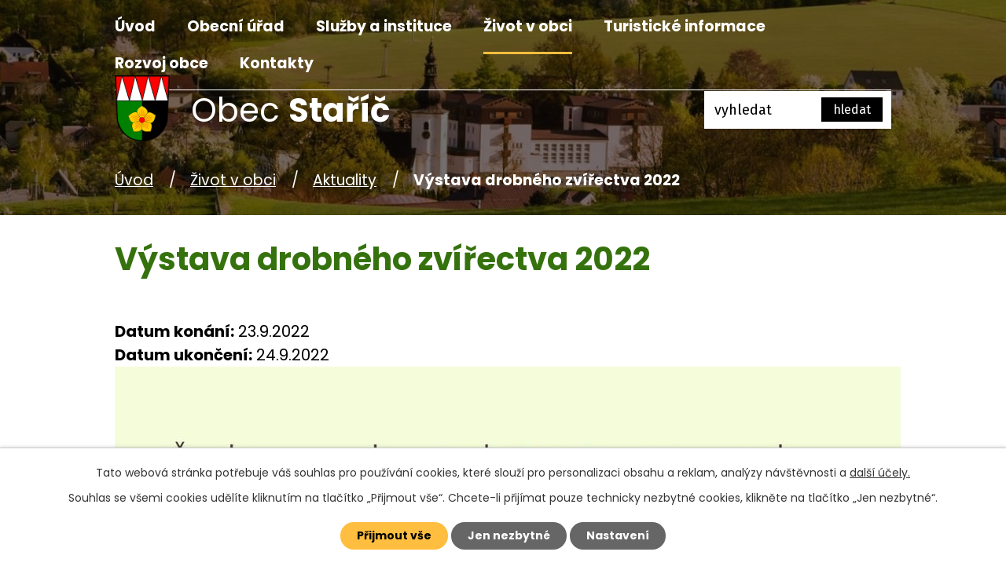

--- FILE ---
content_type: text/html; charset=utf-8
request_url: https://www.obec-staric.cz/aktuality/vystava-drobneho-zvirectva-2022?mainSection-dataAggregatorCalendar-8032353-date=202406
body_size: 9972
content:
<!DOCTYPE html>
<html lang="cs" data-lang-system="cs">
	<head>



		<!--[if IE]><meta http-equiv="X-UA-Compatible" content="IE=EDGE"><![endif]-->
			<meta name="viewport" content="width=device-width, initial-scale=1, user-scalable=yes">
			<meta http-equiv="content-type" content="text/html; charset=utf-8" />
			<meta name="robots" content="index,follow" />
			<meta name="author" content="Antee s.r.o." />
			<meta name="description" content="Původ jména obce Staříče odvozuje Prof. Vincenc Prasek od osoby zvané Stařek neb Stařík." />
			<meta name="viewport" content="width=device-width, initial-scale=1, user-scalable=yes" />
<title>Výstava drobného zvířectva 2022 | Obec Staříč</title>

		<link rel="stylesheet" type="text/css" href="https://cdn.antee.cz/jqueryui/1.8.20/css/smoothness/jquery-ui-1.8.20.custom.css?v=2" integrity="sha384-969tZdZyQm28oZBJc3HnOkX55bRgehf7P93uV7yHLjvpg/EMn7cdRjNDiJ3kYzs4" crossorigin="anonymous" />
		<link rel="stylesheet" type="text/css" href="/style.php?nid=VlFJQVY=&amp;ver=1768399196" />
		<link rel="stylesheet" type="text/css" href="/css/libs.css?ver=1768399900" />
		<link rel="stylesheet" type="text/css" href="https://cdn.antee.cz/genericons/genericons/genericons.css?v=2" integrity="sha384-DVVni0eBddR2RAn0f3ykZjyh97AUIRF+05QPwYfLtPTLQu3B+ocaZm/JigaX0VKc" crossorigin="anonymous" />

		<script src="/js/jquery/jquery-3.0.0.min.js" ></script>
		<script src="/js/jquery/jquery-migrate-3.1.0.min.js" ></script>
		<script src="/js/jquery/jquery-ui.min.js" ></script>
		<script src="/js/jquery/jquery.ui.touch-punch.min.js" ></script>
		<script src="/js/libs.min.js?ver=1768399900" ></script>
		<script src="/js/ipo.min.js?ver=1768399889" ></script>
			<script src="/js/locales/cs.js?ver=1768399196" ></script>

			<script src='https://www.google.com/recaptcha/api.js?hl=cs&render=explicit' ></script>

		<link href="/rozpocty-a-financni-dokumenty?action=atom" type="application/atom+xml" rel="alternate" title="Rozpočet a rozpočtové opatření">
		<link href="/uredni-deska?action=atom" type="application/atom+xml" rel="alternate" title="Úřední deska">
		<link href="/aktuality?action=atom" type="application/atom+xml" rel="alternate" title="Aktuality">
		<link href="/kanalizace?action=atom" type="application/atom+xml" rel="alternate" title="Kanalizace">
		<link href="/obecni-zpravodaj?action=atom" type="application/atom+xml" rel="alternate" title="Obecní zpravodaj">
		<link href="/spolky?action=atom" type="application/atom+xml" rel="alternate" title="Spolky">
		<link href="/matrika-a-evidence-obyvatel?action=atom" type="application/atom+xml" rel="alternate" title="Matrika a evidence obyvatel">
		<link href="/verejnopravni-smlouvy?action=atom" type="application/atom+xml" rel="alternate" title="Veřejnoprávní smlouvy">
		<link href="/odpadove-hospodarstvi?action=atom" type="application/atom+xml" rel="alternate" title="Odpadové hospodářství">
		<link href="/zapisy-a-usneseni-zastupitelstva-obce?action=atom" type="application/atom+xml" rel="alternate" title="Zápisy a usnesení zastupitelstva obce">
		<link href="/odpovedi-na-zadosti-o-informace-podle-zakona-c-1061999-sb?action=atom" type="application/atom+xml" rel="alternate" title="Odpovědi na žádosti o informace podle zákona č. 106/1999 Sb">
<link rel="preconnect" href="https://fonts.gstatic.com/" crossorigin>
<link href="https://fonts.googleapis.com/css2?family=Fira+Sans&amp;family=Poppins:wght@400;700&amp;display=fallback" rel="stylesheet">
<link href="/image.php?nid=18478&amp;oid=8066707&amp;width=32" rel="icon" type="image/png">
<link rel="shortcut icon" href="/image.php?nid=18478&amp;oid=8066707&amp;width=32">
<script>
ipo.api.live("body", function(el){
//přesun patičky
$(el).find("#ipocopyright").insertAfter("#ipocontainer");
//přidání třidy action-button
$(el).find(".backlink").addClass("action-button");
//přesun vyhledávání
$(el).find(".elasticSearchForm").appendTo(".header-fulltext");
//přejmenování tlačítka vyhledávání
$(el).find(".elasticSearchForm input[type='text']").attr("placeholder", "vyhledat");
});
//funkce pro zobrazování a skrývání vyhledávání
ipo.api.live(".header-fulltext > a", function(el){
var ikonaLupa = $(el).find(".ikona-lupa");
$(el).click(function(e) {
e.preventDefault();
$(this).toggleClass("search-active");
if($(this).hasClass("search-active")) {
$(ikonaLupa).text('X');
$(ikonaLupa).attr("title","Zavřít vyhledávání");
} else {
$(this).removeClass("search-active");
$(ikonaLupa).attr("title","Otevřít vyhledávání");
$(".elasticSearchForm input[type=text]").val("");
}
$(".elasticSearchForm").animate({height: "toggle"});
});
});
//zjištění počet položek submenu
ipo.api.live('#ipotopmenuwrapper ul.topmenulevel2', function(el) {
$(el).find("> li").each(function( index, es ) {
if(index == 9)
{
$(el).addClass("two-column");
}
});
});
//označení položek, které mají submenu
ipo.api.live('#ipotopmenu ul.topmenulevel1 li.topmenuitem1', function(el) {
var submenu = $(el).find("ul.topmenulevel2");
if ($(window).width() <= 1024){
if (submenu.length) {
$(el).addClass("hasSubmenu");
}
}
});
//wrapnutí spanu do poležek první úrovně
ipo.api.live('#ipotopmenu ul.topmenulevel1 li.topmenuitem1 > a', function(el) {
if ($(window).width() <= 1024) {
$(el).wrapInner("<span>");
}
});
//rozbaleni menu
$(function() {
if ($(window).width() <= 1024) {
$(".topmenulevel1 > li.hasSubmenu > a").click(function(e) {
$(this).toggleClass("see-more");
if($(this).hasClass("see-more")) {
$("ul.topmenulevel2").css("display","none");
$(this).next("ul.topmenulevel2").css("display","block");
$(".topmenulevel1 > li > a").removeClass("see-more");
$(this).addClass("see-more");
} else {
$(this).removeClass("see-more");
$(this).next("ul.topmenulevel2").css("display","none");
}
e.preventDefault();
});
}
});
</script>





<script>
// Aria-label pro stránkovací input
function updatePageInputAriaLabel() {
const $input = $('#frm-datagrid-noticeOverview-noticesGrid-grid-form-page');
if ($input.length) {
const val = $input.val();
$input.attr('aria-label', 'Zobrazit stranu ' + val);
$input.off('input change').on('input change', function () {
$(this).attr('aria-label', 'Zobrazit stranu ' + $(this).val());
});
}
}
// Všechny ARIA úpravy
function updateAriaLabels() {
// Nahradit h4.hiddenMenu → p
$("h4.hiddenMenu").each(function () {
const text = $(this).text();
$(this).replaceWith('<p class="hiddenMenu">' + text + '');
});
// Nahradit h4.newsheader → p
$("h4.newsheader").each(function () {
const text = $(this).text();
$(this).replaceWith('<p class="newsheader">' + text + '');
});
// Nahradit h5.hiddenMenu → p
$("h5.hiddenMenu").each(function () {
const text = $(this).text();
$(this).replaceWith('<span class="hiddenMenu">' + text + '');
});
// Textová pole filtrů
$('#frm-datagrid-noticeOverview-noticesGrid-grid-form-filters-name').attr('aria-label', 'Vyhledat název oznámení');
$('#frm-datagrid-noticeOverview-noticesGrid-grid-form-filters-added').attr('aria-label', 'Vyvěšení oznámení');
$('#frm-datagrid-noticeOverview-noticesGrid-grid-form-filters-archived').attr('aria-label', 'Sejmutí oznámení');
// Řazení
$('span.down').parent('a').attr('aria-label', 'Seřadit oznámení sestupně');
$('span.up').parent('a').attr('aria-label', 'Seřadit oznámení vzestupně');
// Výběr stavu oznámení
const $selectArchiv = $('#frm-datagrid-noticeOverview-noticesGrid-grid-form-filters-isArchived');
$selectArchiv.attr('aria-label', 'Stav oznámení');
$selectArchiv.find('option[value="N"]').attr('aria-label', 'Aktuální oznámení');
$selectArchiv.find('option[value="A"]').attr('aria-label', 'Archivované oznámení');
$selectArchiv.find('option[value="B"]').attr('aria-label', 'Všechny oznámení');
// Fulltextový formulář a vstupy
$('#frm-mainSection-elasticSearchForm-8032352-form').attr('aria-label', 'Fulltextové vyhledávání');
$('#frmform-q.elasticSearch-input').attr('aria-label', 'Fulltextové vyhledávání');
// Cookie lišta
$('div.cookie-choices-fixed').attr('aria-label', 'Nastavení cookies');
// Výběr počtu
const $selectItems = $('#frm-datagrid-noticeOverview-noticesGrid-grid-form-items');
$selectItems.attr('aria-label', 'Počet oznámení ve výpisu');
$selectItems.find('option[value="10"]').attr('aria-label', 'Zobrazit 10 oznámení');
$selectItems.find('option[value="20"]').attr('aria-label', 'Zobrazit 20 oznámení');
$selectItems.find('option[value="50"]').attr('aria-label', 'Zobrazit 50 oznámení');
// Stránkovací input
updatePageInputAriaLabel();
}
$(document).ready(function () {
updateAriaLabels();
// Sleduj skutečný formulář (corrected selector)
const targetNode = document.querySelector('form#frm-datagrid-noticeOverview-noticesGrid-grid-form');
if (!targetNode) return;
const observer = new MutationObserver(function () {
updateAriaLabels();
});
observer.observe(targetNode, {
childList: true,
subtree: true
});
});
</script>
<script>
(function () {
let lastPageValue = null;
setInterval(function () {
const $input = $('#frm-datagrid-noticeOverview-noticesGrid-grid-form-page');
if ($input.length) {
const currentVal = $input.val();
if (currentVal !== lastPageValue) {
$input.attr('aria-label', 'Zobrazit stranu ' + currentVal);
lastPageValue = currentVal;
}
}
}, 1000); // kontrola každou sekundu
})();
</script>
<link rel="preload" href="/image.php?nid=18478&amp;oid=8066711&amp;width=70" as="image">
	</head>

	<body id="page8032300" class="subpage8032300 subpage8032299"
			
			data-nid="18478"
			data-lid="CZ"
			data-oid="8032300"
			data-layout-pagewidth="1024"
			
			data-slideshow-timer="3"
			 data-ipo-article-id="674539"
						
				
				data-layout="responsive" data-viewport_width_responsive="1024"
			>



							<div id="snippet-cookiesConfirmation-euCookiesSnp">			<div id="cookieChoiceInfo" class="cookie-choices-info template_1">
					<p>Tato webová stránka potřebuje váš souhlas pro používání cookies, které slouží pro personalizaci obsahu a reklam, analýzy návštěvnosti a 
						<a class="cookie-button more" href="https://navody.antee.cz/cookies" target="_blank">další účely.</a>
					</p>
					<p>
						Souhlas se všemi cookies udělíte kliknutím na tlačítko „Přijmout vše“. Chcete-li přijímat pouze technicky nezbytné cookies, klikněte na tlačítko „Jen nezbytné“.
					</p>
				<div class="buttons">
					<a class="cookie-button action-button ajax" id="cookieChoiceButton" rel=”nofollow” href="/aktuality/vystava-drobneho-zvirectva-2022?mainSection-dataAggregatorCalendar-8032353-date=202406&amp;do=cookiesConfirmation-acceptAll">Přijmout vše</a>
					<a class="cookie-button cookie-button--settings action-button ajax" rel=”nofollow” href="/aktuality/vystava-drobneho-zvirectva-2022?mainSection-dataAggregatorCalendar-8032353-date=202406&amp;do=cookiesConfirmation-onlyNecessary">Jen nezbytné</a>
					<a class="cookie-button cookie-button--settings action-button ajax" rel=”nofollow” href="/aktuality/vystava-drobneho-zvirectva-2022?mainSection-dataAggregatorCalendar-8032353-date=202406&amp;do=cookiesConfirmation-openSettings">Nastavení</a>
				</div>
			</div>
</div>				<div id="ipocontainer">

			<div class="menu-toggler">

				<span>Menu</span>
				<span class="genericon genericon-menu"></span>
			</div>

			<span id="back-to-top">

				<i class="fa fa-angle-up"></i>
			</span>

			<div id="ipoheader">

				<div class="header-inner__container">
	<div class="row header-inner flex-container layout-container">
		<div class="logo">
			<a title="Obec Staříč" href="/" class="header-logo">
				<span class="znak"><img src="/image.php?nid=18478&amp;oid=8066711&amp;width=70" width="70" height="84" alt="Obec Staříč"></span>
				<span class="nazev-obce">
					<span>Obec</span>
					<span>Staříč</span>
				</span>
			</a>
		</div>
		<div class="header-fulltext">
			<a href="#"><span title="Otevřít vyhledávání" class="ikona-lupa">Ikona</span></a>
		</div>
	</div>
</div>



<div class="subpage-background">
	
		 
		<div class="boxImage">
			<div style="background-image:url(/image.php?oid=8066726&amp;nid=18478&amp;width=2000);"></div>
		</div>
		 
		
	
</div>
			</div>

			<div id="ipotopmenuwrapper">

				<div id="ipotopmenu">
<h4 class="hiddenMenu">Horní menu</h4>
<ul class="topmenulevel1"><li class="topmenuitem1 noborder" id="ipomenu7983979"><a href="/">Úvod</a></li><li class="topmenuitem1" id="ipomenu7983981"><a href="/obecni-urad">Obecní úřad</a><ul class="topmenulevel2"><li class="topmenuitem2" id="ipomenu7983982"><a href="/zakladni-informace">Základní informace</a></li><li class="topmenuitem2" id="ipomenu7983983"><a href="/popis-uradu">Popis úřadu</a></li><li class="topmenuitem2" id="ipomenu7983988"><a href="/uredni-deska">Úřední deska</a></li><li class="topmenuitem2" id="ipomenu7983991"><a href="/povinne-zverejnovane-informace">Povinně zveřejňované informace</a></li><li class="topmenuitem2" id="ipomenu8032259"><a href="/zastupitelstvo-obce">Zastupitelstvo obce</a></li><li class="topmenuitem2" id="ipomenu8053578"><a href="/zapisy-a-usneseni-zastupitelstva-obce">Zápisy a usnesení zastupitelstva obce</a></li><li class="topmenuitem2" id="ipomenu12337364"><a href="/poskytovani-informaci-prijem-podani">Poskytování informací, příjem podání</a></li><li class="topmenuitem2" id="ipomenu7983985"><a href="/vyhlasky-a-zakony">Vyhlášky a zákony</a></li><li class="topmenuitem2" id="ipomenu7983986"><a href="/rozpocty-a-financni-dokumenty">Rozpočet a rozpočtové opatření</a></li><li class="topmenuitem2" id="ipomenu8032246"><a href="https://cro.justice.cz/" target="_blank">Registr oznámení</a></li><li class="topmenuitem2" id="ipomenu7983987"><a href="/elektronicka-podatelna">Elektronická podatelna</a></li><li class="topmenuitem2" id="ipomenu7983993"><a href="/verejne-zakazky">Veřejné zakázky</a></li><li class="topmenuitem2" id="ipomenu8050031"><a href="/verejnopravni-smlouvy">Veřejnoprávní smlouvy</a></li><li class="topmenuitem2" id="ipomenu8046591"><a href="/matrika-a-evidence-obyvatel">Matrika a evidence obyvatel</a></li><li class="topmenuitem2" id="ipomenu8032265"><a href="/poplatky">Poplatky</a></li><li class="topmenuitem2" id="ipomenu8032268"><a href="/pronajmy">Pronájmy</a></li><li class="topmenuitem2" id="ipomenu8032271"><a href="/uzemni-plan">Územní plán</a></li><li class="topmenuitem2" id="ipomenu8039637"><a href="/kanalizace">Kanalizace</a></li><li class="topmenuitem2" id="ipomenu8050177"><a href="/sprava-hrbitova">Správa hřbitova</a></li><li class="topmenuitem2" id="ipomenu8050140"><a href="/odpadove-hospodarstvi">Odpadové hospodářství</a></li><li class="topmenuitem2" id="ipomenu8032276"><a href="/fond-rozvoje-bydleni-obce-staric">Fond rozvoje bydlení obce Staříč</a></li><li class="topmenuitem2" id="ipomenu8032278"><a href="/gdpr">GDPR</a></li><li class="topmenuitem2" id="ipomenu8153415"><a href="/odpovedi-na-zadosti-o-informace-podle-zakona-c-1061999-sb">Odpovědi na žádosti o informace podle zákona č. 106/1999 Sb</a></li><li class="topmenuitem2" id="ipomenu8126103"><a href="/formulare">Formuláře</a></li><li class="topmenuitem2" id="ipomenu9206625"><a href="/volby">Volby</a></li><li class="topmenuitem2" id="ipomenu9996508"><a href="/rozvojovy-strategicky-dokument">Rozvojový strategický dokument</a></li></ul></li><li class="topmenuitem1" id="ipomenu8032285"><a href="/sluzby-a-instituce">Služby a instituce</a><ul class="topmenulevel2"><li class="topmenuitem2" id="ipomenu8032286"><a href="https://www.mudrknopp.cz/" target="_blank">Zdravotnictví</a></li><li class="topmenuitem2" id="ipomenu8032287"><a href="/pravni-poradna">Právní poradna</a></li><li class="topmenuitem2" id="ipomenu8635466"><a href="https://knihovnastaric.webnode.cz/" target="_blank">Knihovna</a></li><li class="topmenuitem2" id="ipomenu8032292"><a href="https://www.zsstaric.cz/ms/zakladni-informace.php" target="_blank">Mateřská škola</a></li><li class="topmenuitem2" id="ipomenu8032296"><a href="https://www.zsstaric.cz/zs/zakladni-informace.php" target="_blank">Základní škola</a></li><li class="topmenuitem2" id="ipomenu8032298"><a href="/firmy">Firmy</a></li></ul></li><li class="topmenuitem1 active" id="ipomenu8032299"><a href="/zivot-v-obci">Život v obci</a><ul class="topmenulevel2"><li class="topmenuitem2 active" id="ipomenu8032300"><a href="/aktuality">Aktuality</a></li><li class="topmenuitem2" id="ipomenu8039802"><a href="/obecni-zpravodaj">Obecní zpravodaj</a></li><li class="topmenuitem2" id="ipomenu8039827"><a href="/historie-obce">Historie obce</a></li><li class="topmenuitem2" id="ipomenu8101902"><a href="/kronika-obce-staric">Kronika obce Staříč</a></li><li class="topmenuitem2" id="ipomenu8039904"><a href="/spolky">Spolky</a></li><li class="topmenuitem2" id="ipomenu8115732"><a href="/sport">Sport</a><ul class="topmenulevel3"><li class="topmenuitem3" id="ipomenu8115702"><a href="/sportoviste">Sportoviště</a></li><li class="topmenuitem3" id="ipomenu8115703"><a href="/sportovni-kluby">Sportovní kluby</a></li></ul></li><li class="topmenuitem2" id="ipomenu8040120"><a href="/kulturni-dum">Kulturní dům</a></li><li class="topmenuitem2" id="ipomenu8039774"><a href="/fotogalerie">Fotogalerie</a></li><li class="topmenuitem2" id="ipomenu8543035"><a href="/letecke-video-staric-z-nebe">Letecké video Staříč z nebe</a></li></ul></li><li class="topmenuitem1" id="ipomenu8032310"><a href="/turisticke-informace">Turistické informace</a><ul class="topmenulevel2"><li class="topmenuitem2" id="ipomenu8032312"><a href="/virtualni-prohlidky">Virtuální prohlídky</a></li><li class="topmenuitem2" id="ipomenu8032322"><a href="http://miniarboretum.cz/" target="_blank">Miniarboretum u Holubů</a></li><li class="topmenuitem2" id="ipomenu8032324"><a href="/singletrail-okrouhla">Singletrail Okrouhlá</a></li><li class="topmenuitem2" id="ipomenu8032325"><a href="/naucna-stezka-staric-okrouhla">Naučná stezka Staříč-Okrouhlá</a></li><li class="topmenuitem2" id="ipomenu8032327"><a href="/chko-kamenna">CHKO Kamenná</a></li><li class="topmenuitem2" id="ipomenu8101908"><a href="/cvicna-stola-staric">Cvičná štola Staříč</a></li><li class="topmenuitem2" id="ipomenu8032329"><a href="/rozhledna-okrouhla">Rozhledna Okrouhlá</a></li><li class="topmenuitem2" id="ipomenu8032333"><a href="https://mapy.cz/s/kocamavalo" target="_blank">Turistika v okolí</a></li><li class="topmenuitem2" id="ipomenu8115700"><a href="https://suder.cz/" target="_blank">Sportovní rybolov Suder</a></li><li class="topmenuitem2" id="ipomenu13072291"><a href="/rybnik-pod-okrouhlou">Rybník pod Okrouhlou</a></li></ul></li><li class="topmenuitem1" id="ipomenu12696263"><a href="/rozvoj-obce">Rozvoj obce</a><ul class="topmenulevel2"><li class="topmenuitem2" id="ipomenu12740018"><a href="/staric-pro-budoucnost">Staříč pro budoucnost</a></li><li class="topmenuitem2" id="ipomenu12740021"><a href="/nova-posta">Nová pošta</a></li><li class="topmenuitem2" id="ipomenu12740030"><a href="/cyklostezky">Cyklostezky</a></li></ul></li><li class="topmenuitem1" id="ipomenu8032335"><a href="/kontakty">Kontakty</a></li></ul>
					<div class="cleartop"></div>
				</div>
			</div>
			<div id="ipomain">
				<div class="elasticSearchForm elasticSearch-container" id="elasticSearch-form-8032352" >
	<h4 class="newsheader">Fulltextové vyhledávání</h4>
	<div class="newsbody">
<form action="/aktuality/vystava-drobneho-zvirectva-2022?mainSection-dataAggregatorCalendar-8032353-date=202406&amp;do=mainSection-elasticSearchForm-8032352-form-submit" method="post" id="frm-mainSection-elasticSearchForm-8032352-form">
<label hidden="" for="frmform-q">Fulltextové vyhledávání</label><input type="text" placeholder="Vyhledat v textu" autocomplete="off" name="q" id="frmform-q" value=""> 			<input type="submit" value="Hledat" class="action-button">
			<div class="elasticSearch-autocomplete"></div>
</form>
	</div>
</div>

<script >

	app.index.requireElasticSearchAutocomplete('frmform-q', "\/fulltextove-vyhledavani?do=autocomplete");
</script>
<div class="data-aggregator-calendar" id="data-aggregator-calendar-8032353">
	<h4 class="newsheader">Kalendář akcí</h4>
	<div class="newsbody">
<div id="snippet-mainSection-dataAggregatorCalendar-8032353-cal"><div class="blog-cal ui-datepicker-inline ui-datepicker ui-widget ui-widget-content ui-helper-clearfix ui-corner-all">
	<div class="ui-datepicker-header ui-widget-header ui-helper-clearfix ui-corner-all">
		<a class="ui-datepicker-prev ui-corner-all ajax" href="/aktuality/vystava-drobneho-zvirectva-2022?mainSection-dataAggregatorCalendar-8032353-date=202405&amp;do=mainSection-dataAggregatorCalendar-8032353-reload" title="Předchozí měsíc">
			<span class="ui-icon ui-icon-circle-triangle-w">Předchozí</span>
		</a>
		<a class="ui-datepicker-next ui-corner-all ajax" href="/aktuality/vystava-drobneho-zvirectva-2022?mainSection-dataAggregatorCalendar-8032353-date=202407&amp;do=mainSection-dataAggregatorCalendar-8032353-reload" title="Následující měsíc">
			<span class="ui-icon ui-icon-circle-triangle-e">Následující</span>
		</a>
		<div class="ui-datepicker-title">Červen 2024</div>
	</div>
	<table class="ui-datepicker-calendar">
		<thead>
			<tr>
				<th title="Pondělí">P</th>
				<th title="Úterý">Ú</th>
				<th title="Středa">S</th>
				<th title="Čtvrtek">Č</th>
				<th title="Pátek">P</th>
				<th title="Sobota">S</th>
				<th title="Neděle">N</th>
			</tr>

		</thead>
		<tbody>
			<tr>

				<td>

						<span class="tooltip ui-state-default ui-datepicker-other-month">27</span>
				</td>
				<td>

						<span class="tooltip ui-state-default ui-datepicker-other-month">28</span>
				</td>
				<td>

						<span class="tooltip ui-state-default ui-datepicker-other-month">29</span>
				</td>
				<td>

						<span class="tooltip ui-state-default ui-datepicker-other-month">30</span>
				</td>
				<td>

						<span class="tooltip ui-state-default ui-datepicker-other-month">31</span>
				</td>
				<td>

					<a data-tooltip-content="#tooltip-content-calendar-20240601-8032353" class="tooltip ui-state-default saturday day-off" href="/aktuality/rybarske-zavody-2024" title="Rybářské závody 2024">1</a>
					<div class="tooltip-wrapper">
						<div id="tooltip-content-calendar-20240601-8032353">
							<div>Rybářské závody 2024</div>
						</div>
					</div>
				</td>
				<td>

						<span class="tooltip ui-state-default sunday day-off">2</span>
				</td>
			</tr>
			<tr>

				<td>

						<span class="tooltip ui-state-default">3</span>
				</td>
				<td>

						<span class="tooltip ui-state-default">4</span>
				</td>
				<td>

					<a data-tooltip-content="#tooltip-content-calendar-20240605-8032353" class="tooltip ui-state-default" href="/aktuality/koncert-kapely-honza-nedved-ml-stara-ves-nad-ondrejnici" title="Koncert kapely Honza Nedvěd ml. - Stará Ves nad Ondřejnicí">5</a>
					<div class="tooltip-wrapper">
						<div id="tooltip-content-calendar-20240605-8032353">
							<div>Koncert kapely Honza Nedvěd ml. - Stará Ves nad Ondřejnicí</div>
						</div>
					</div>
				</td>
				<td>

						<span class="tooltip ui-state-default">6</span>
				</td>
				<td>

						<span class="tooltip ui-state-default">7</span>
				</td>
				<td>

					<a data-tooltip-content="#tooltip-content-calendar-20240608-8032353" class="tooltip ui-state-default saturday day-off" href="/aktuality/den-obce-staric" title="Den obce Staříč">8</a>
					<div class="tooltip-wrapper">
						<div id="tooltip-content-calendar-20240608-8032353">
							<div>Den obce Staříč</div>
						</div>
					</div>
				</td>
				<td>

						<span class="tooltip ui-state-default sunday day-off">9</span>
				</td>
			</tr>
			<tr>

				<td>

						<span class="tooltip ui-state-default">10</span>
				</td>
				<td>

						<span class="tooltip ui-state-default">11</span>
				</td>
				<td>

						<span class="tooltip ui-state-default">12</span>
				</td>
				<td>

						<span class="tooltip ui-state-default">13</span>
				</td>
				<td>

					<a data-tooltip-content="#tooltip-content-calendar-20240614-8032353" class="tooltip ui-state-default" href="/aktuality/pozvanka-na-slavnostni-prodejni-vystavu-zahradni-keramiky-vesela-zahrada-frycovice" title="Pozvánka na slavnostní prodejní výstavu zahradní keramiky - Veselá zahrada Fryčovice">14</a>
					<div class="tooltip-wrapper">
						<div id="tooltip-content-calendar-20240614-8032353">
							<div>Pozvánka na slavnostní prodejní výstavu zahradní keramiky - Veselá zahrada Fryčovice</div>
						</div>
					</div>
				</td>
				<td>

					<a data-tooltip-content="#tooltip-content-calendar-20240615-8032353" class="tooltip ui-state-default saturday day-off" href="/aktuality/pozvanka-na-slavnostni-prodejni-vystavu-zahradni-keramiky-vesela-zahrada-frycovice" title="Pozvánka na slavnostní prodejní výstavu zahradní keramiky - Veselá zahrada Fryčovice">15</a>
					<div class="tooltip-wrapper">
						<div id="tooltip-content-calendar-20240615-8032353">
							<div>Pozvánka na slavnostní prodejní výstavu zahradní keramiky - Veselá zahrada Fryčovice</div>
						</div>
					</div>
				</td>
				<td>

					<a data-tooltip-content="#tooltip-content-calendar-20240616-8032353" class="tooltip ui-state-default sunday day-off" href="/aktuality/pozvanka-na-slavnostni-prodejni-vystavu-zahradni-keramiky-vesela-zahrada-frycovice" title="Pozvánka na slavnostní prodejní výstavu zahradní keramiky - Veselá zahrada Fryčovice">16</a>
					<div class="tooltip-wrapper">
						<div id="tooltip-content-calendar-20240616-8032353">
							<div>Pozvánka na slavnostní prodejní výstavu zahradní keramiky - Veselá zahrada Fryčovice</div>
						</div>
					</div>
				</td>
			</tr>
			<tr>

				<td>

						<span class="tooltip ui-state-default">17</span>
				</td>
				<td>

						<span class="tooltip ui-state-default">18</span>
				</td>
				<td>

						<span class="tooltip ui-state-default">19</span>
				</td>
				<td>

						<span class="tooltip ui-state-default">20</span>
				</td>
				<td>

					<a data-tooltip-content="#tooltip-content-calendar-20240621-8032353" class="tooltip ui-state-default" href="/aktuality/zabavne-odpoledne-pro-deti" title="Zábavné odpoledne pro děti">21</a>
					<div class="tooltip-wrapper">
						<div id="tooltip-content-calendar-20240621-8032353">
							<div>Zábavné odpoledne pro děti</div>
						</div>
					</div>
				</td>
				<td>

						<span class="tooltip ui-state-default saturday day-off">22</span>
				</td>
				<td>

						<span class="tooltip ui-state-default sunday day-off">23</span>
				</td>
			</tr>
			<tr>

				<td>

					<a data-tooltip-content="#tooltip-content-calendar-20240624-8032353" class="tooltip ui-state-default" href="/aktuality/dovolena-v-obecni-knihovna" title="Dovolená v obecní knihovně">24</a>
					<div class="tooltip-wrapper">
						<div id="tooltip-content-calendar-20240624-8032353">
							<div>Dovolená v obecní knihovně</div>
						</div>
					</div>
				</td>
				<td>

					<a data-tooltip-content="#tooltip-content-calendar-20240625-8032353" class="tooltip ui-state-default" href="/aktuality/dovolena-v-obecni-knihovna" title="Dovolená v obecní knihovně">25</a>
					<div class="tooltip-wrapper">
						<div id="tooltip-content-calendar-20240625-8032353">
							<div>Dovolená v obecní knihovně</div>
						</div>
					</div>
				</td>
				<td>

					<a data-tooltip-content="#tooltip-content-calendar-20240626-8032353" class="tooltip ui-state-default" href="/aktuality/dovolena-v-obecni-knihovna" title="Dovolená v obecní knihovně">26</a>
					<div class="tooltip-wrapper">
						<div id="tooltip-content-calendar-20240626-8032353">
							<div>Dovolená v obecní knihovně</div>
						</div>
					</div>
				</td>
				<td>

					<a data-tooltip-content="#tooltip-content-calendar-20240627-8032353" class="tooltip ui-state-default" href="/aktuality/dovolena-v-obecni-knihovna" title="Dovolená v obecní knihovně">27</a>
					<div class="tooltip-wrapper">
						<div id="tooltip-content-calendar-20240627-8032353">
							<div>Dovolená v obecní knihovně</div>
						</div>
					</div>
				</td>
				<td>

					<a data-tooltip-content="#tooltip-content-calendar-20240628-8032353" class="tooltip ui-state-default" href="/aktuality/dovolena-v-obecni-knihovna" title="Dovolená v obecní knihovně">28</a>
					<div class="tooltip-wrapper">
						<div id="tooltip-content-calendar-20240628-8032353">
							<div>Dovolená v obecní knihovně</div>
						</div>
					</div>
				</td>
				<td>

						<span class="tooltip ui-state-default saturday day-off">29</span>
				</td>
				<td>

						<span class="tooltip ui-state-default sunday day-off">30</span>
				</td>
			</tr>
		</tbody>
	</table>
</div>
</div>	</div>
</div>

				<div id="ipomainframe">
					<div id="ipopage">
<div id="iponavigation">
	<h5 class="hiddenMenu">Drobečková navigace</h5>
	<p>
			<a href="/">Úvod</a> <span class="separator">&gt;</span>
			<a href="/zivot-v-obci">Život v obci</a> <span class="separator">&gt;</span>
			<a href="/aktuality">Aktuality</a> <span class="separator">&gt;</span>
			<span class="currentPage">Výstava drobného zvířectva 2022</span>
	</p>

</div>
						<div class="ipopagetext">
							<div class="blog view-detail content">
								
								<h1>Výstava drobného zvířectva 2022</h1>

<div id="snippet--flash"></div>
								
																	

<hr class="cleaner">




<hr class="cleaner">

<div class="article">
			<div class="dates table-row auto">
			<span class="box-by-content">Datum konání:</span>
			<div class="type-datepicker">23.9.2022</div>
		</div>
				<div class="dates table-row auto">
			<span class="box-by-content">Datum ukončení:</span>
			<div class="type-datepicker">24.9.2022</div>
		</div>
			

	<div class="paragraph text clearfix">
<p><img src="/image.php?nid=18478&amp;oid=9278834&amp;width=1000&amp;height=1415" alt="výstava.jpg" width="1000" height="1415"></p>	</div>
		
<div id="snippet--images"><div class="images clearfix">

	</div>
</div>


<div id="snippet--uploader"></div>			<div class="article-footer">
													<div class="published"><span>Publikováno:</span> 5. 9. 2022 8:46</div>

					</div>
	
</div>

<hr class="cleaner">
<div class="content-paginator clearfix">
	<span class="linkprev">
		<a href="/aktuality/joga-pro-zdrava-zada-a-lecivy-dech">

			<span class="linkprev-chevron">
				<i class="fa fa-angle-left"></i>
			</span>
			<span class="linkprev-text">
				<span class="linkprev-title">Jóga pro zdravá…</span>
				<span class="linkprev-date">Publikováno: 6. 9. 2022 13:25</span>
			</span>
		</a>
	</span>
	<span class="linkback">
		<a href='/aktuality'>
			<span class="linkback-chevron">
				<i class="fa fa-undo"></i>
			</span>
			<span class="linkback-text">
				<span>Zpět na přehled</span>
			</span>
		</a>
	</span>
	<span class="linknext">
		<a href="/aktuality/mostovani-2022">

			<span class="linknext-chevron">
				<i class="fa fa-angle-right"></i>
			</span>
			<span class="linknext-text">
				<span class="linknext-title">Moštování 2022</span>
				<span class="linknext-date">Publikováno: 5. 9. 2022 8:44</span>
			</span>
		</a>
	</span>
</div>

		
															</div>
						</div>
					</div>


					

					

					<div class="hrclear"></div>
					<div id="ipocopyright">
<div class="copyright">
	<div class="row copyright__inner flex-container layout-container">
	<div class="copy-info">
		<h5>Obec Staříč</h5>
		<p>Chlebovická 201, 739 43 Staříč</p>
		<div>
			<p><a href="tel:+420558660260">+420 558 660 260</a></p>
			<p><a href="tel:+420605447149">+420 605 447 149</a></p>
		</div>
		<div>
			<h6>Úřední hodiny pro veřejnost</h6>
			<p><strong>Pondělí a středa: </strong>8:00 – 11:30, 12:30 – 17:00</p>
		</div>
	</div>
	<div class="copy-loga">
		<a title="Smopo logo" href="https://www.smopo.cz/" target="_blank" rel="noopener noreferrer">
			<img src="/image.php?nid=18478&amp;oid=8066712&amp;width=122" alt="Smopo logo" width="122" height="45">
		</a>
		<a title="Moravskoslezský kraj logo" href="https://www.msk.cz/" target="_blank" rel="noopener noreferrer">
			<img src="/image.php?nid=18478&amp;oid=8066713&amp;width=127" alt="Moravskoslezský kraj logo" width="127" height="40">
		</a>
		<a title="Dobrovolný svazek obcí Olešná logo" href="http://www.sviadnov.cz/dobrovolny-svazek-obci-olesna/os-1001" target="_blank" rel="noopener noreferrer">
			<img src="/image.php?nid=18478&amp;oid=8126101" alt="Dobrovolný svazek obcí Olešná logo" width="120" height="56">
		</a>
	</div>
	<div class="copy-mapa">
		<a title="Zobrazit na mapě" href="https://mapy.cz/s/mebozereso" target="_blank" rel="noopener noreferrer">
			<span class="mapa-image"><img src="/image.php?nid=18478&amp;oid=8066714&amp;width=106" width="106" height="151" alt="GPS point"></span>
			<span class="mapa-title">Kde nás najdete?</span>
		</a>
	</div>
</div>
<div class="row antee">
	<div class="layout-container">
		© 2026 Obec Staříč, <a href="mailto:epodatelna@obec-staric.cz">Kontaktovat webmastera</a>, <span id="links"><a href="/prohlaseni-o-pristupnosti">Prohlášení o přístupnosti</a>, <a href="/mapa-stranek">Mapa stránek</a></span><br>ANTEE s.r.o. - <a href="https://www.antee.cz" rel="nofollow">Tvorba webových stránek</a>, Redakční systém IPO
	</div>
</div>
</div>
					</div>
					<div id="ipostatistics">
<script >
	var _paq = _paq || [];
	_paq.push(['disableCookies']);
	_paq.push(['trackPageView']);
	_paq.push(['enableLinkTracking']);
	(function() {
		var u="https://matomo.antee.cz/";
		_paq.push(['setTrackerUrl', u+'piwik.php']);
		_paq.push(['setSiteId', 5140]);
		var d=document, g=d.createElement('script'), s=d.getElementsByTagName('script')[0];
		g.defer=true; g.async=true; g.src=u+'piwik.js'; s.parentNode.insertBefore(g,s);
	})();
</script>
<script >
	$(document).ready(function() {
		$('a[href^="mailto"]').on("click", function(){
			_paq.push(['setCustomVariable', 1, 'Click mailto','Email='+this.href.replace(/^mailto:/i,'') + ' /Page = ' +  location.href,'page']);
			_paq.push(['trackGoal', 8]);
			_paq.push(['trackPageView']);
		});

		$('a[href^="tel"]').on("click", function(){
			_paq.push(['setCustomVariable', 1, 'Click telefon','Telefon='+this.href.replace(/^tel:/i,'') + ' /Page = ' +  location.href,'page']);
			_paq.push(['trackPageView']);
		});
	});
</script>
					</div>

					<div id="ipofooter">
						
					</div>
				</div>
			</div>
		</div>
	</body>
</html>
